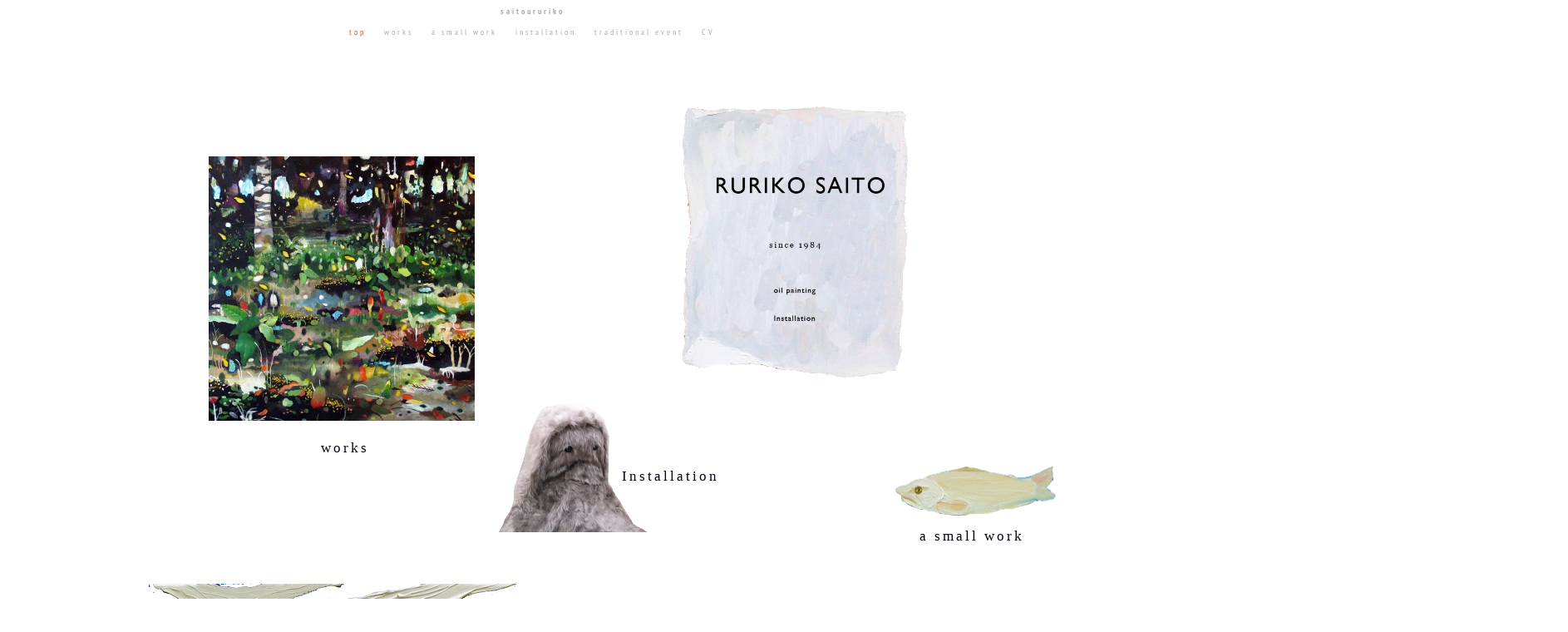

--- FILE ---
content_type: text/html; charset=utf-8
request_url: https://saito-ruriko.com/
body_size: 6165
content:
<!DOCTYPE html>
<html lang='en'>
<head>
<meta content='text/html;charset=utf-8' http-equiv='Content-Type'>
<meta content='en' http-equiv='Content-Language'>

<meta content='width=device-width, height=device-height, user-scalable=no, initial-scale=1, maximum-scale=1' name='viewport'>
<meta content='yes' name='apple-mobile-web-app-capable'>
<meta content='translucent' name='apple-mobile-web-app-status-bar-style'>
<meta content='production' name='salon-environment'>
<meta content='//d1vq4hxutb7n2b.cloudfront.net' name='salon-image-host'>
<meta content='//d1vq4hxutb7n2b.cloudfront.net' name='salon-highres-image-host'>
<meta content='default' name='salon-mode'>
<meta content='true' name='salon-request-ssl'>

<link href='/images/sln-cstm-16.png' rel='icon' type='image/png'>
<!-- META-Tags, Title -->
<title>RURIKO SAITO
</title>

<meta content='齋藤瑠璃子' lang='de' property='keywords'>
<!-- %meta{ :property => "og:site_name", :content => @custom_domain_user.custom_page_title } -->
<!-- %meta{ :property => "og:url",   :content => "http://#{request.host_with_port}/#{@page.slug}" } -->

<meta content='website' property='og:type'>
<meta content='RURIKO SAITO' property='og:site_name'>
<meta content='RURIKO SAITO' property='og:title'>
<meta content='http://saito-ruriko.com/' property='og:url'>

<!-- Style -->
<link href="//d1vq4hxutb7n2b.cloudfront.net/assets/frontend-5c76db9b40aa90473d2fd87196d7dda0.css" media="all" rel="stylesheet" type="text/css" />
<style id='custom_css'>body .text-asset-content{font-family:Helvetica;color:#222222;font-weight:normal;}body .text-asset-content a{color:#c0c0bf;}
body .text-asset-content a:hover{color:#7ba6ff;}
body .page-asset-container .image-asset-content{font-family:Georgia;font-size:10px;font-weight:normal;}
body .navigation{position:fixed;font-family:PT Sans Narrow;font-size:10px;font-weight:normal;}body .navigation a{letter-spacing:3px;color:#acabab;}
body .navigation a:hover{color:#ff2c94;background-color:#ffa69c;}
 
 body{background-size:contain;background-attachment:fixed;background-repeat:repeat-x;}body #slideshow .details{font-family:Playfair Display;}
body .text-asset-content{font-family:Georgia;padding-right:20px;padding-left:20px;}
body .text-asset-content a:hover{color:#ff3cc6;}
 

</style>
<!-- JavaScript -->
<link href="//d1vq4hxutb7n2b.cloudfront.net/assets/vendor-8fdf96bcea3a52dd9c5aeb4862bcebb1.css" media="screen" rel="stylesheet" type="text/css" />
<link href="//d1vq4hxutb7n2b.cloudfront.net/assets/salon-legacy-aa994ac131ee2eae352be77c98ea529a.css" media="screen" rel="stylesheet" type="text/css" />
<script src="//d1vq4hxutb7n2b.cloudfront.net/assets/new-frontend-ba0a6d1f11172527351c367c0ecc82d5.js" type="text/javascript"></script>
  <script type="text/javascript">
    var analytics=analytics||[];
    analytics.load=function(e){
      var r=function(e){
        return function(){
          //console.log(e, arguments);
          //analytics.push([e].concat(Array.prototype.slice.call(arguments,0)))
          if(window._gaq && e === 'track') {
            window._gaq.push(['_trackEvent', 'user', arguments[0]])
          }

          if(window.fbq && e === 'track') {
            window.fbq('trackCustom', arguments[0])
          }
        }
      },
      i=["identify","track","trackLink","trackForm","trackClick","trackSubmit","pageview","ab","alias","ready"];
      for(var s=0;s<i.length;s++)analytics[i[s]]=r(i[s])
    };

    analytics.load("");
  </script>


</head>
<body class='navigation-center enable-mobile-view' data-controller='page' data-custom-domain-user='saitoururiko' data-custom-page-title='RURIKO SAITO'>
<div id='accessible-fallback'><div class='data' data-content='{"is_allowed_to_edit":false,"_id":"58b242a8342b82a59300331a","user_id":"58b242a7342b82a593003319","slug":"top","position":0,"i18n":{"de":{"title":"top","caption":"","meta":{"keywords":"\u9f4b\u85e4\u7460\u7483\u5b50","description":""}}},"published":true,"hidden":false,"in_salon_index":false,"in_ja_salon_index":false,"apply_filter":false,"filter":{},"tags":"","favorite":null,"image_id":"58b273ce342b82a8c700273f","image":{"_id":"58b273ce342b82a8c700273f","_type":"Image","page_id":"58b242a8342b82a59300331a","file_width":700,"file_height":607,"file_filename":"____03.png","slug":"03-png","file_base":"/system/files/58b273/ce342b82a8c700273f","links_to":"install","open_new_tab":false,"title":"\u30a4\u30a8\u30c6\u30a303.png"},"config":{"active_config":"dndconfig","dndconfig":{"dragging_enabled":false},"fixedwidthconfig":{"image_display_style":"w_small","image_margin":0,"float":"left","fix_on":"h"},"fixedheightconfig":{"image_display_style":"h_small","image_margin":0},"masonryconfig":{}},"css":"","custom_html":"","style":{"background-size":"contain","background-attachment":"fixed","background-repeat":"repeat-x","#slideshow":{".details":{"font-family":"Playfair Display"}},".text-asset-content":{"a":{"color":""},"a:hover":{"color":"#ff3cc6"},"padding-top":"","font-family":"Georgia","padding-right":"20px","padding-left":"20px"}},"properties":{"slideshow":{"kind":"perfect","desktop":{"passepartout":{"top":"50px","bottom":"50px","left":"50px","right":"50px"},"overlay":{"top_right":"close","bottom_left":"close","top_left":"counter","top_center":"counter","bottom_center":"counter","bottom_right":"counter"},"overlay_margin":{"top":"","bottom":"","left":"","right":""}},"i18n":{"de":{"download":""}}}},"world_coords":{"x":0,"y":0},"resources":[{"properties":null,"i18n":{"de":{"caption":"","copyright":"","source":""}},"tags":"","favorite":null,"updated_at":"2018-12-27T12:06:20Z","_id":"58b27652342b82a8c7002829","_type":"Image","page_id":"58b242a8342b82a59300331a","file_width":700,"file_height":200,"file_filename":"__.png","slug":"png-1","file_base":"/system/files/58b276/52342b82a8c7002829","links_to":"cv","open_new_tab":false,"title":"\u306a\u307f.png"},{"properties":null,"i18n":{"de":{"caption":"","copyright":"","source":""}},"tags":"","favorite":null,"updated_at":"2018-12-27T12:02:04Z","_id":"58b2963f342b8238fd00159e","_type":"Image","page_id":"58b242a8342b82a59300331a","file_width":1602,"file_height":1594,"file_filename":"P1199103____.jpg","slug":"p1199103-jpg","file_base":"/system/files/58b296/3f342b8238fd00159e","links_to":"works","open_new_tab":false,"title":"P1199103\u306e\u30b3\u30d4\u30fc.jpg"},{"properties":null,"i18n":{"de":{"caption":"","copyright":"","source":""}},"tags":"","favorite":null,"updated_at":"2018-12-27T12:02:05Z","_id":"58b29307342b8238fd001449","_type":"Image","page_id":"58b242a8342b82a59300331a","file_width":500,"file_height":892,"file_filename":"kamifuusenn.png","slug":"kamifuusenn-png","file_base":"/system/files/58b293/07342b8238fd001449","links_to":"traditional-event","open_new_tab":false,"title":"kamifuusenn.png"},{"properties":null,"i18n":{"de":{"caption":"","copyright":"","source":""}},"tags":"","favorite":null,"updated_at":"2018-12-27T12:02:05Z","_id":"58b273ce342b82a8c700273f","_type":"Image","page_id":"58b242a8342b82a59300331a","file_width":700,"file_height":607,"file_filename":"____03.png","slug":"03-png","file_base":"/system/files/58b273/ce342b82a8c700273f","links_to":"install","open_new_tab":false,"title":"\u30a4\u30a8\u30c6\u30a303.png"},{"properties":null,"i18n":{"de":{"content":"&lt;p&gt;a small work&lt;/p&gt;","content_type":"html"}},"tags":"","favorite":null,"updated_at":"2018-12-27T12:02:04Z","_id":"58b27734342b8238fd000d60","_type":"Text","page_id":"58b242a8342b82a59300331a"},{"properties":null,"i18n":{"de":{"caption":"","copyright":"","source":""}},"tags":"","favorite":null,"updated_at":"2018-12-27T12:02:05Z","_id":"58b27579342b82a8c70027e4","_type":"Image","page_id":"58b242a8342b82a59300331a","file_width":700,"file_height":255,"file_filename":"____.png","slug":"png","file_base":"/system/files/58b275/79342b82a8c70027e4","links_to":"a-small-work","open_new_tab":false,"title":"\u304f\u306b\u307e\u3059.png"},{"properties":null,"i18n":{"de":{"caption":"","copyright":"","source":""}},"tags":"","favorite":null,"updated_at":"2018-12-27T12:02:04Z","_id":"58b4c80d342b82606300164e","_type":"Image","page_id":"58b242a8342b82a59300331a","file_width":600,"file_height":720,"file_filename":"topruri.png","slug":"topruri-png-1","file_base":"/system/files/58b4c8/0d342b82606300164e","links_to":"cv","open_new_tab":false,"title":"topruri.png"},{"properties":null,"i18n":{"de":{"content":"&lt;p&gt;Installation&lt;/p&gt;","content_type":"html"}},"tags":"","favorite":null,"updated_at":"2018-12-27T12:02:05Z","_id":"58b28e44342b820d51000594","_type":"Text","page_id":"58b242a8342b82a59300331a"},{"properties":null,"i18n":{"de":{"content":"&lt;p&gt;works&lt;/p&gt;","content_type":"html"}},"tags":"","favorite":null,"updated_at":"2018-12-27T12:05:59Z","_id":"58b28e47342b820d51000596","_type":"Text","page_id":"58b242a8342b82a59300331a"},{"properties":null,"i18n":{"de":{"content":"&lt;p&gt;SAITONOEN&lt;/p&gt;","content_type":"html"}},"tags":"","favorite":null,"updated_at":"2018-12-27T12:02:05Z","_id":"58b29cd0342b8238fd00188e","_type":"Text","page_id":"58b242a8342b82a59300331a"},{"properties":null,"i18n":{"de":{"content":"&lt;p&gt;&lt;br /&gt;traditional event&lt;/p&gt;","content_type":"html"}},"tags":"","favorite":null,"updated_at":"2018-12-27T12:02:05Z","_id":"58b296b6342b820d510006f8","_type":"Text","page_id":"58b242a8342b82a59300331a"},{"properties":null,"i18n":{"de":{"content":"&lt;p&gt;Copyright(c)2010 Ruriko Saito.All Rights Reserved.&lt;/p&gt;","content_type":"html"}},"tags":"","favorite":null,"updated_at":"2018-12-27T12:02:05Z","_id":"58b4caec342b82654b003709","_type":"Text","page_id":"58b242a8342b82a59300331a"},{"properties":null,"i18n":{"de":{"content":"&lt;p&gt;CV&lt;/p&gt;","content_type":"html"}},"tags":"","favorite":null,"updated_at":"2018-12-27T12:02:05Z","_id":"58b388ae342b8251670025ca","_type":"Text","page_id":"58b242a8342b82a59300331a"},{"properties":null,"i18n":{"de":{"caption":"","copyright":"","source":""}},"tags":"","favorite":null,"updated_at":"2018-12-27T12:02:05Z","_id":"58b38881342b82cdcb000cbd","_type":"Image","page_id":"58b242a8342b82a59300331a","file_width":626,"file_height":317,"file_filename":"______.png","slug":"png-2","file_base":"/system/files/58b388/81342b82cdcb000cbd","links_to":"http://saitonoen.com/","open_new_tab":false,"title":"\u30c0\u30a6\u30f3\u30ed\u30fc\u30c9.png"}],"assets":[{"model_id":"58b27652342b82a8c7002829","model_type":"image","page_id":"58b242a8342b82a59300331a","position":435,"list_index":5,"layoutdata":{"masonryconfig":{"display_style":"w_extra_small"},"dndconfig":{"display_style":"w_extra_large"}},"style":{},"coords":{"x":119,"y":602},"display_style":"w_small"},{"model_id":"58b2963f342b8238fd00159e","model_type":"image","page_id":"58b242a8342b82a59300331a","position":431,"list_index":13,"layoutdata":{"masonryconfig":{"display_style":"w_small"},"dndconfig":{"display_style":"w_medium"}},"style":{},"coords":{"x":191,"y":88},"display_style":"w_small"},{"model_id":"58b29307342b8238fd001449","model_type":"image","page_id":"58b242a8342b82a59300331a","position":406,"list_index":7,"layoutdata":{"masonryconfig":{"display_style":"w_extra_small"}},"style":{},"coords":{"x":1263,"y":93},"display_style":"w_small"},{"model_id":"58b273ce342b82a8c700273f","model_type":"image","page_id":"58b242a8342b82a59300331a","position":418,"list_index":9,"layoutdata":{"masonryconfig":{"display_style":"w_medium"},"dndconfig":{"display_style":"w_small"}},"style":{},"coords":{"x":517,"y":358},"display_style":"w_small"},{"model_id":"58b27734342b8238fd000d60","model_type":"text","page_id":"58b242a8342b82a59300331a","position":427,"list_index":12,"layoutdata":{"dndconfig":{"display_style":"w_small"},"masonryconfig":{"display_style":"w_large"}},"style":{"font-family":"Georgia","color":"#000418","font-size":"","background-color":"transparent","line-height":"","letter-spacing":"3px"},"coords":{"x":1026,"y":517}},{"model_id":"58b27579342b82a8c70027e4","model_type":"image","page_id":"58b242a8342b82a59300331a","position":420,"list_index":11,"layoutdata":{"masonryconfig":{"display_style":"w_extra_small"},"dndconfig":{"display_style":"w_small"}},"style":{},"coords":{"x":1010,"y":450},"display_style":"w_small"},{"model_id":"58b4c80d342b82606300164e","model_type":"image","page_id":"58b242a8342b82a59300331a","position":410,"list_index":15,"layoutdata":{"masonryconfig":{"display_style":"w_medium"},"dndconfig":{"display_style":"w_medium"}},"style":{},"coords":{"x":736,"y":-4},"display_style":"w_small"},{"model_id":"58b28e44342b820d51000594","model_type":"text","page_id":"58b242a8342b82a59300331a","position":425,"list_index":10,"layoutdata":{"dndconfig":{"display_style":"w_large"},"masonryconfig":{"display_style":"w_large"}},"style":{"font-family":"Georgia","color":"#000418","font-size":"","background-color":"transparent","letter-spacing":"3px"},"coords":{"x":668,"y":445}},{"model_id":"58b28e47342b820d51000596","model_type":"text","page_id":"58b242a8342b82a59300331a","position":428,"list_index":14,"layoutdata":{"dndconfig":{"display_style":"w_large"},"masonryconfig":{"display_style":"w_large"}},"style":{"font-family":"Georgia","color":"#000418","font-size":"","background-color":"transparent","letter-spacing":"3px"},"coords":{"x":306,"y":411}},{"model_id":"58b29cd0342b8238fd00188e","model_type":"text","page_id":"58b242a8342b82a59300331a","position":433,"list_index":3,"layoutdata":{"dndconfig":{"display_style":"w_large"},"masonryconfig":{"display_style":"w_large"}},"style":{"font-family":"Georgia","color":"#000418","font-size":"","background-color":"transparent","line-height":"","letter-spacing":"3px"},"coords":{"x":1396,"y":667}},{"model_id":"58b296b6342b820d510006f8","model_type":"text","page_id":"58b242a8342b82a59300331a","position":432,"list_index":8,"layoutdata":{"dndconfig":{"display_style":"w_large"},"masonryconfig":{"display_style":"w_large"}},"style":{"font-family":"Georgia","color":"#000418","font-size":"","background-color":"transparent","line-height":"","letter-spacing":"3px"},"coords":{"x":1281,"y":444}},{"model_id":"58b4caec342b82654b003709","model_type":"text","page_id":"58b242a8342b82a59300331a","position":396,"list_index":4,"layoutdata":{"dndconfig":{"display_style":"w_extra_large"},"masonryconfig":{"display_style":"w_large"}},"style":{"font-family":"PT Sans Narrow","color":"#000418","font-size":"10px","background-color":"transparent","letter-spacing":"3px"},"coords":{"x":716,"y":771}},{"model_id":"58b388ae342b8251670025ca","model_type":"text","page_id":"58b242a8342b82a59300331a","position":430,"list_index":6,"layoutdata":{"dndconfig":{"display_style":"w_large"},"masonryconfig":{"display_style":"w_large"}},"style":{"font-family":"Georgia","color":"#000418","font-size":"","background-color":"transparent","line-height":"","letter-spacing":"3px"},"coords":{"x":491,"y":693}},{"model_id":"58b38881342b82cdcb000cbd","model_type":"image","page_id":"58b242a8342b82a59300331a","position":413,"list_index":2,"layoutdata":{"masonryconfig":{"display_style":"w_medium"},"dndconfig":{"display_style":"w_extra_small"}},"style":{},"coords":{"x":1318,"y":668},"display_style":"w_small"}],"user":{"_id":"58b242a7342b82a593003319","username":"saitoururiko","display_name":"","style":{".text-asset-content":{"font-family":"Helvetica","color":"#222222","a":{"color":"#c0c0bf"},"a:hover":{"color":"#7ba6ff"},"font-weight":"normal","line-height":""},".page-asset-container":{".image-asset-content":{"font-family":"Georgia","font-size":"10px","color":"","font-weight":"normal","line-height":""}},".navigation":{"position":"fixed","font-family":"PT Sans Narrow","font-size":"10px","font-weight":"normal","a":{"letter-spacing":"3px","color":"#acabab"},"a:hover":{"color":"#ff2c94","background-color":"#ffa69c"}}},"website":null,"footer_text":"","custom_html":"","plan":"basic","sponsored":false,"email_md5":"b37ae4b2ee68ac90f20ea10a5906571b","features":["public-asset-info","beta-slideshow"],"languages":"de,en","css":"","css_mobile":"","css_shared":"/*\nCSS styles in this tab apply to desktop, tablet and smart phone view\n*/\n\n","properties":{"enable_mobile_view":true,"slideshow":{"kind":"perfect","desktop":{"passepartout":{"top":"200px","bottom":"200px"},"overlay":{"top_right":"","top_center":"counter"}}},"nav":{"orientation":"center"}},"start_page":"top","public_pages":[{"_id":"58b242a8342b82a59300331a","user_id":"58b242a7342b82a593003319","slug":"top","position":0,"i18n":{"de":{"title":"top","caption":"","meta":{"keywords":"\u9f4b\u85e4\u7460\u7483\u5b50","description":""}}},"published":true,"hidden":false,"in_salon_index":false,"in_ja_salon_index":false,"apply_filter":false,"filter":{},"tags":"","favorite":null,"image_id":"58b273ce342b82a8c700273f","image":{"_id":"58b273ce342b82a8c700273f","_type":"Image","page_id":"58b242a8342b82a59300331a","file_width":700,"file_height":607,"file_filename":"____03.png","slug":"03-png","file_base":"/system/files/58b273/ce342b82a8c700273f","links_to":"install","open_new_tab":false,"title":"\u30a4\u30a8\u30c6\u30a303.png"}},{"_id":"58b265bf342b82a8c7002184","user_id":"58b242a7342b82a593003319","slug":"works","position":2,"i18n":{"de":{"title":"works","caption":""}},"published":true,"hidden":false,"in_salon_index":false,"in_ja_salon_index":true,"apply_filter":false,"filter":{"pages":{"tagged_with_any":null},"assets":{"tagged_with_any":null}},"tags":"","favorite":null,"image_id":"58b39520342b82cdcb000f0b","image":{"_id":"58b39520342b82cdcb000f0b","_type":"Image","page_id":"58b265bf342b82a8c7002184","file_width":1768,"file_height":1736,"file_filename":"kirikabuobake01.JPG","slug":"kirikabuobake01-jpg","file_base":"/system/files/58b395/20342b82cdcb000f0b","links_to":"","open_new_tab":false,"title":"kirikabuobake01.JPG"}},{"_id":"58b38921342b8251670025fd","user_id":"58b242a7342b82a593003319","slug":"a-small-work","position":3,"i18n":{"de":{"title":"a small work","caption":""}},"published":true,"hidden":false,"in_salon_index":false,"in_ja_salon_index":false,"apply_filter":false,"filter":{"pages":{"tagged_with_any":null},"assets":{"tagged_with_any":null}},"tags":"","favorite":null,"image_id":"58b38cca342b825167002784","image":{"_id":"58b38cca342b825167002784","_type":"Image","page_id":"58b38921342b8251670025fd","file_width":410,"file_height":290,"file_filename":"P9297208.jpg","slug":"p9297208-jpg","file_base":"/system/files/58b38c/ca342b825167002784","links_to":"","open_new_tab":false,"title":"P9297208.jpg"}},{"_id":"58b38944342b82516700260f","user_id":"58b242a7342b82a593003319","slug":"install","position":4,"i18n":{"de":{"title":"installation","caption":""}},"published":true,"hidden":false,"in_salon_index":false,"in_ja_salon_index":false,"apply_filter":false,"filter":{"pages":{"tagged_with_any":null},"assets":{"tagged_with_any":null}},"tags":"","favorite":null,"image_id":"58b3e28c342b82cdcb002804","image":{"_id":"58b3e28c342b82cdcb002804","_type":"Image","page_id":"58b38944342b82516700260f","file_width":1759,"file_height":2560,"file_filename":"____002.jpg","slug":"002-jpg","file_base":"/system/files/58b3e2/8c342b82cdcb002804","links_to":"","open_new_tab":false,"title":"\u30a4\u30a8\u30c6\u30a3002.jpg"}},{"_id":"58b38979342b825167002628","user_id":"58b242a7342b82a593003319","slug":"traditional-event","position":5,"i18n":{"de":{"title":"traditional event","caption":""}},"published":true,"hidden":false,"in_salon_index":false,"in_ja_salon_index":false,"apply_filter":false,"filter":{"pages":{"tagged_with_any":null},"assets":{"tagged_with_any":null}},"tags":"","favorite":null,"image_id":"58b43010342b8214d9001248","image":{"_id":"58b43010342b8214d9001248","_type":"Image","page_id":"58b38979342b825167002628","file_width":2560,"file_height":1696,"file_filename":"DSC_0071.JPG","slug":"dsc_0071-jpg","file_base":"/system/files/58b430/10342b8214d9001248","links_to":"","open_new_tab":false,"title":"DSC_0071.JPG"}},{"_id":"58b265a0342b8238fd000a22","user_id":"58b242a7342b82a593003319","slug":"cv","position":6,"i18n":{"de":{"title":"CV","caption":""}},"published":true,"hidden":false,"in_salon_index":false,"in_ja_salon_index":false,"apply_filter":false,"filter":{"pages":{"tagged_with_any":null},"assets":{"tagged_with_any":null}},"tags":"","favorite":null,"image_id":"58b43d12342b8214d9001582","image":{"_id":"58b43d12342b8214d9001582","_type":"Image","page_id":"58b265a0342b8238fd000a22","file_width":787,"file_height":787,"file_filename":"10421478_774891779223917_9165959162931889449_n.jpg","slug":"10421478_774891779223917_9165959162931889449_n-jpg","file_base":"/system/files/58b43d/12342b8214d9001582","links_to":"top","open_new_tab":false,"title":"10421478_774891779223917_9165959162931889449_n.jpg"}}]}}' data-path='/saitoururiko/top'></div>
<div class='data' data-content='{"_id":"58b242a7342b82a593003319","username":"saitoururiko","display_name":"","style":{".text-asset-content":{"font-family":"Helvetica","color":"#222222","a":{"color":"#c0c0bf"},"a:hover":{"color":"#7ba6ff"},"font-weight":"normal","line-height":""},".page-asset-container":{".image-asset-content":{"font-family":"Georgia","font-size":"10px","color":"","font-weight":"normal","line-height":""}},".navigation":{"position":"fixed","font-family":"PT Sans Narrow","font-size":"10px","font-weight":"normal","a":{"letter-spacing":"3px","color":"#acabab"},"a:hover":{"color":"#ff2c94","background-color":"#ffa69c"}}},"website":null,"footer_text":"","custom_html":"","plan":"basic","sponsored":false,"email_md5":"b37ae4b2ee68ac90f20ea10a5906571b","features":["public-asset-info","beta-slideshow"],"languages":"de,en","css":"","css_mobile":"","css_shared":"/*\nCSS styles in this tab apply to desktop, tablet and smart phone view\n*/\n\n","properties":{"enable_mobile_view":true,"slideshow":{"kind":"perfect","desktop":{"passepartout":{"top":"200px","bottom":"200px"},"overlay":{"top_right":"","top_center":"counter"}}},"nav":{"orientation":"center"}},"start_page":"top","public_pages":[{"_id":"58b242a8342b82a59300331a","user_id":"58b242a7342b82a593003319","slug":"top","position":0,"i18n":{"de":{"title":"top","caption":"","meta":{"keywords":"\u9f4b\u85e4\u7460\u7483\u5b50","description":""}}},"published":true,"hidden":false,"in_salon_index":false,"in_ja_salon_index":false,"apply_filter":false,"filter":{},"tags":"","favorite":null,"image_id":"58b273ce342b82a8c700273f","image":{"_id":"58b273ce342b82a8c700273f","_type":"Image","page_id":"58b242a8342b82a59300331a","file_width":700,"file_height":607,"file_filename":"____03.png","slug":"03-png","file_base":"/system/files/58b273/ce342b82a8c700273f","links_to":"install","open_new_tab":false,"title":"\u30a4\u30a8\u30c6\u30a303.png"}},{"_id":"58b265bf342b82a8c7002184","user_id":"58b242a7342b82a593003319","slug":"works","position":2,"i18n":{"de":{"title":"works","caption":""}},"published":true,"hidden":false,"in_salon_index":false,"in_ja_salon_index":true,"apply_filter":false,"filter":{"pages":{"tagged_with_any":null},"assets":{"tagged_with_any":null}},"tags":"","favorite":null,"image_id":"58b39520342b82cdcb000f0b","image":{"_id":"58b39520342b82cdcb000f0b","_type":"Image","page_id":"58b265bf342b82a8c7002184","file_width":1768,"file_height":1736,"file_filename":"kirikabuobake01.JPG","slug":"kirikabuobake01-jpg","file_base":"/system/files/58b395/20342b82cdcb000f0b","links_to":"","open_new_tab":false,"title":"kirikabuobake01.JPG"}},{"_id":"58b38921342b8251670025fd","user_id":"58b242a7342b82a593003319","slug":"a-small-work","position":3,"i18n":{"de":{"title":"a small work","caption":""}},"published":true,"hidden":false,"in_salon_index":false,"in_ja_salon_index":false,"apply_filter":false,"filter":{"pages":{"tagged_with_any":null},"assets":{"tagged_with_any":null}},"tags":"","favorite":null,"image_id":"58b38cca342b825167002784","image":{"_id":"58b38cca342b825167002784","_type":"Image","page_id":"58b38921342b8251670025fd","file_width":410,"file_height":290,"file_filename":"P9297208.jpg","slug":"p9297208-jpg","file_base":"/system/files/58b38c/ca342b825167002784","links_to":"","open_new_tab":false,"title":"P9297208.jpg"}},{"_id":"58b38944342b82516700260f","user_id":"58b242a7342b82a593003319","slug":"install","position":4,"i18n":{"de":{"title":"installation","caption":""}},"published":true,"hidden":false,"in_salon_index":false,"in_ja_salon_index":false,"apply_filter":false,"filter":{"pages":{"tagged_with_any":null},"assets":{"tagged_with_any":null}},"tags":"","favorite":null,"image_id":"58b3e28c342b82cdcb002804","image":{"_id":"58b3e28c342b82cdcb002804","_type":"Image","page_id":"58b38944342b82516700260f","file_width":1759,"file_height":2560,"file_filename":"____002.jpg","slug":"002-jpg","file_base":"/system/files/58b3e2/8c342b82cdcb002804","links_to":"","open_new_tab":false,"title":"\u30a4\u30a8\u30c6\u30a3002.jpg"}},{"_id":"58b38979342b825167002628","user_id":"58b242a7342b82a593003319","slug":"traditional-event","position":5,"i18n":{"de":{"title":"traditional event","caption":""}},"published":true,"hidden":false,"in_salon_index":false,"in_ja_salon_index":false,"apply_filter":false,"filter":{"pages":{"tagged_with_any":null},"assets":{"tagged_with_any":null}},"tags":"","favorite":null,"image_id":"58b43010342b8214d9001248","image":{"_id":"58b43010342b8214d9001248","_type":"Image","page_id":"58b38979342b825167002628","file_width":2560,"file_height":1696,"file_filename":"DSC_0071.JPG","slug":"dsc_0071-jpg","file_base":"/system/files/58b430/10342b8214d9001248","links_to":"","open_new_tab":false,"title":"DSC_0071.JPG"}},{"_id":"58b265a0342b8238fd000a22","user_id":"58b242a7342b82a593003319","slug":"cv","position":6,"i18n":{"de":{"title":"CV","caption":""}},"published":true,"hidden":false,"in_salon_index":false,"in_ja_salon_index":false,"apply_filter":false,"filter":{"pages":{"tagged_with_any":null},"assets":{"tagged_with_any":null}},"tags":"","favorite":null,"image_id":"58b43d12342b8214d9001582","image":{"_id":"58b43d12342b8214d9001582","_type":"Image","page_id":"58b265a0342b8238fd000a22","file_width":787,"file_height":787,"file_filename":"10421478_774891779223917_9165959162931889449_n.jpg","slug":"10421478_774891779223917_9165959162931889449_n-jpg","file_base":"/system/files/58b43d/12342b8214d9001582","links_to":"top","open_new_tab":false,"title":"10421478_774891779223917_9165959162931889449_n.jpg"}}]}' data-path='/saitoururiko'></div>

</div>
<div id='customizable'>
<div id='navigation'>
<div id='navigation-toggle-wrapper'></div>



<div class='navigation navigation-page '>



  <div class='navigation-logo'>
    <a class='navigation-logo-link' href='/'>
      <span class='navigation-link-text'></span>
    </a>
  </div>

  <ul class='navigation-items navigation-item-list mobile-hidden'>
      <li data-slug='top' class='navigation-item'><a class='navigation-link' href='top'><span class='navigation-link-text'>top</span></a></li>
      <li data-slug='works' class='navigation-item'><a class='navigation-link' href='works'><span class='navigation-link-text'>works</span></a></li>
      <li data-slug='a-small-work' class='navigation-item'><a class='navigation-link' href='a-small-work'><span class='navigation-link-text'>a small work</span></a></li>
      <li data-slug='install' class='navigation-item'><a class='navigation-link' href='install'><span class='navigation-link-text'>installation</span></a></li>
      <li data-slug='traditional-event' class='navigation-item'><a class='navigation-link' href='traditional-event'><span class='navigation-link-text'>traditional event</span></a></li>
      <li data-slug='cv' class='navigation-item'><a class='navigation-link' href='cv'><span class='navigation-link-text'>CV</span></a></li>
  </ul>

</div>

</div>
<div id='content'></div>
<noscript>
<div class='noscript clearfix'>
<h1>RURIKO SAITO</h1>
<h2>top</h2>
<h3></h3>
<p>
<img alt='' src='/system/files/58b4c8/0d342b82606300164e/w_medium_topruri.png'>
</p>

<p>works</p>

<p>
<img alt='' src='/system/files/58b296/3f342b8238fd00159e/w_medium_P1199103____.jpg'>
</p>

<p>a small work</p>

<p>
<img alt='' src='/system/files/58b275/79342b82a8c70027e4/w_medium_____.png'>
</p>

<p>Installation</p>

<p>
<img alt='' src='/system/files/58b273/ce342b82a8c700273f/w_medium_____03.png'>
</p>

<p><br />traditional event</p>

<p>
<img alt='' src='/system/files/58b293/07342b8238fd001449/w_medium_kamifuusenn.png'>
</p>

<p>CV</p>

<p>
<img alt='' src='/system/files/58b276/52342b82a8c7002829/w_medium___.png'>
</p>

<p>Copyright(c)2010 Ruriko Saito.All Rights Reserved.</p>

<p>SAITONOEN</p>

<p>
<img alt='' src='/system/files/58b388/81342b82cdcb000cbd/w_medium_______.png'>
</p>



<div class='noscript-notice'>
<h3 class='highlight-h3'>JavaScript is turned off.</h3>
<h5>Please enable JavaScript to view this site properly.</h5>
</div>
</div>
</noscript>

</div>
<div id='slideshow'>

<div class='navigation navigation-detail'>

  <div class='navigation-logo'>
    <a class='navigation-logo-link' href=''>
      <span class='navigation-link-text'></span>
    </a>
  </div>

  <ul class='navigation-items navigation-item-list'>
    <li data-slug='' class='navigation-item'><a class='navigation-link current' href=''><span class='navigation-link-text'></span></a></li>
  </ul>

</div>

<div class='content'></div>
</div>
<div id='drag-uploader-cover'></div>
<!-- drop-instruction= "Drop your files <br> to start uploading" -->

<div class='data' data-page-user-id='58b242a7342b82a593003319'></div>
<script>
  //<![CDATA[
    window.app = new Salon.App();
  //]]>
</script>
<script>
  //<![CDATA[
    var _gaq = _gaq || [];
    var _ga_custom  = 'UA-92768110-1';
    var _ga_salon   = 'UA-24391101-1';
    
    if(_ga_custom && _ga_custom != ''){
      _gaq.push(['custom._setAccount', _ga_custom]);
    }
    
    if(_ga_salon && _ga_salon != ''){
      _gaq.push(['_setAccount', _ga_salon]);
    }
    
    (function() {
      var ga = document.createElement('script'); ga.type = 'text/javascript'; ga.async = true;
      ga.src = ('https:' == document.location.protocol ? 'https://ssl' : 'http://www') + '.google-analytics.com/ga.js';
      var s = document.getElementsByTagName('script')[0]; s.parentNode.insertBefore(ga, s);
    })();
  //]]>
</script>

<div id='custom_html'></div>
<div id='footer'></div>



</body>
</html>

